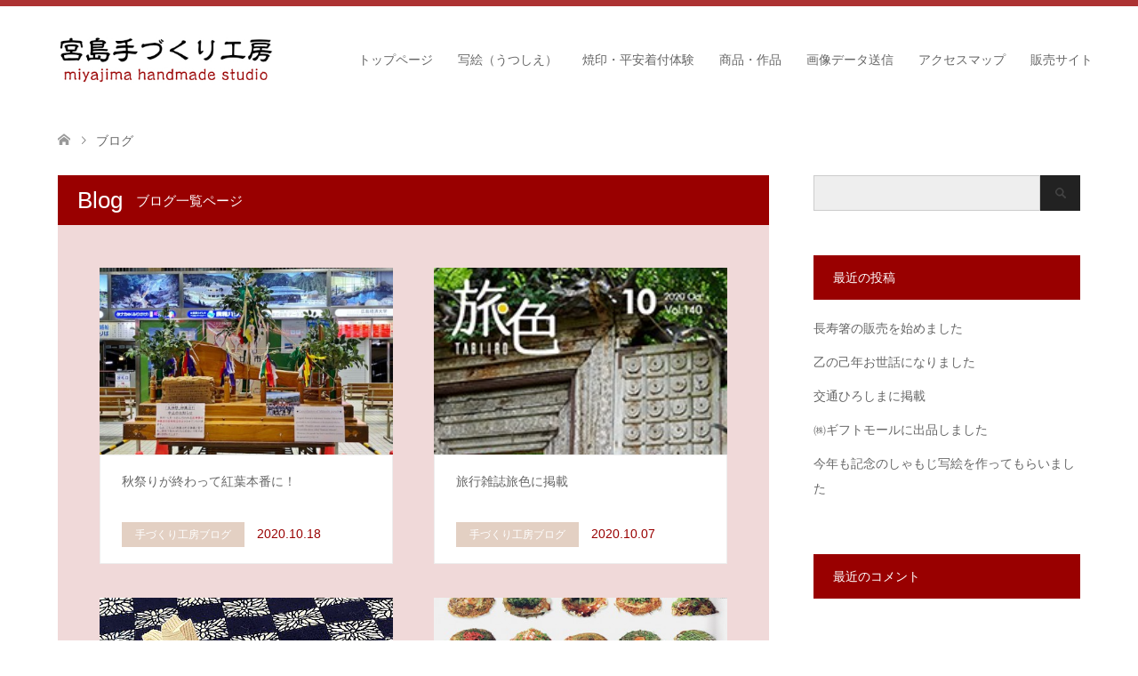

--- FILE ---
content_type: text/html; charset=UTF-8
request_url: https://miyajima-tk.com/%E3%83%96%E3%83%AD%E3%82%B0%E4%B8%80%E8%A6%A7%E3%83%9A%E3%83%BC%E3%82%B8/page/9/
body_size: 48005
content:
<!DOCTYPE html>
<html lang="ja">
<head>
<meta charset="UTF-8">
<!--[if IE]><meta http-equiv="X-UA-Compatible" content="IE=edge"><![endif]-->
<meta name="viewport" content="width=device-width">
<title>Blog | 宮島手づくり工房 | 日本三景・安芸の宮島。宮島のお土産はココロとコラボ</title>
<meta name="description" content="日本三景・安芸の宮島。宮島のお土産はココロとコラボ">
<link rel="pingback" href="https://miyajima-tk.com/wp/xmlrpc.php">
<meta name='robots' content='max-image-preview:large' />
<link rel='dns-prefetch' href='//webfonts.sakura.ne.jp' />
<link rel='dns-prefetch' href='//s.w.org' />
<link rel="alternate" type="application/rss+xml" title="宮島手づくり工房 &raquo; フィード" href="https://miyajima-tk.com/feed/" />
<link rel="alternate" type="application/rss+xml" title="宮島手づくり工房 &raquo; コメントフィード" href="https://miyajima-tk.com/comments/feed/" />
<script type="text/javascript">
window._wpemojiSettings = {"baseUrl":"https:\/\/s.w.org\/images\/core\/emoji\/13.1.0\/72x72\/","ext":".png","svgUrl":"https:\/\/s.w.org\/images\/core\/emoji\/13.1.0\/svg\/","svgExt":".svg","source":{"concatemoji":"https:\/\/miyajima-tk.com\/wp\/wp-includes\/js\/wp-emoji-release.min.js?ver=5.9.12"}};
/*! This file is auto-generated */
!function(e,a,t){var n,r,o,i=a.createElement("canvas"),p=i.getContext&&i.getContext("2d");function s(e,t){var a=String.fromCharCode;p.clearRect(0,0,i.width,i.height),p.fillText(a.apply(this,e),0,0);e=i.toDataURL();return p.clearRect(0,0,i.width,i.height),p.fillText(a.apply(this,t),0,0),e===i.toDataURL()}function c(e){var t=a.createElement("script");t.src=e,t.defer=t.type="text/javascript",a.getElementsByTagName("head")[0].appendChild(t)}for(o=Array("flag","emoji"),t.supports={everything:!0,everythingExceptFlag:!0},r=0;r<o.length;r++)t.supports[o[r]]=function(e){if(!p||!p.fillText)return!1;switch(p.textBaseline="top",p.font="600 32px Arial",e){case"flag":return s([127987,65039,8205,9895,65039],[127987,65039,8203,9895,65039])?!1:!s([55356,56826,55356,56819],[55356,56826,8203,55356,56819])&&!s([55356,57332,56128,56423,56128,56418,56128,56421,56128,56430,56128,56423,56128,56447],[55356,57332,8203,56128,56423,8203,56128,56418,8203,56128,56421,8203,56128,56430,8203,56128,56423,8203,56128,56447]);case"emoji":return!s([10084,65039,8205,55357,56613],[10084,65039,8203,55357,56613])}return!1}(o[r]),t.supports.everything=t.supports.everything&&t.supports[o[r]],"flag"!==o[r]&&(t.supports.everythingExceptFlag=t.supports.everythingExceptFlag&&t.supports[o[r]]);t.supports.everythingExceptFlag=t.supports.everythingExceptFlag&&!t.supports.flag,t.DOMReady=!1,t.readyCallback=function(){t.DOMReady=!0},t.supports.everything||(n=function(){t.readyCallback()},a.addEventListener?(a.addEventListener("DOMContentLoaded",n,!1),e.addEventListener("load",n,!1)):(e.attachEvent("onload",n),a.attachEvent("onreadystatechange",function(){"complete"===a.readyState&&t.readyCallback()})),(n=t.source||{}).concatemoji?c(n.concatemoji):n.wpemoji&&n.twemoji&&(c(n.twemoji),c(n.wpemoji)))}(window,document,window._wpemojiSettings);
</script>
<style type="text/css">
img.wp-smiley,
img.emoji {
	display: inline !important;
	border: none !important;
	box-shadow: none !important;
	height: 1em !important;
	width: 1em !important;
	margin: 0 0.07em !important;
	vertical-align: -0.1em !important;
	background: none !important;
	padding: 0 !important;
}
</style>
	<link rel='stylesheet' id='style-css'  href='https://miyajima-tk.com/wp/wp-content/themes/skin_tcd046/style.css?ver=1.0.7' type='text/css' media='all' />
<link rel='stylesheet' id='wp-block-library-css'  href='https://miyajima-tk.com/wp/wp-includes/css/dist/block-library/style.min.css?ver=5.9.12' type='text/css' media='all' />
<style id='global-styles-inline-css' type='text/css'>
body{--wp--preset--color--black: #000000;--wp--preset--color--cyan-bluish-gray: #abb8c3;--wp--preset--color--white: #ffffff;--wp--preset--color--pale-pink: #f78da7;--wp--preset--color--vivid-red: #cf2e2e;--wp--preset--color--luminous-vivid-orange: #ff6900;--wp--preset--color--luminous-vivid-amber: #fcb900;--wp--preset--color--light-green-cyan: #7bdcb5;--wp--preset--color--vivid-green-cyan: #00d084;--wp--preset--color--pale-cyan-blue: #8ed1fc;--wp--preset--color--vivid-cyan-blue: #0693e3;--wp--preset--color--vivid-purple: #9b51e0;--wp--preset--gradient--vivid-cyan-blue-to-vivid-purple: linear-gradient(135deg,rgba(6,147,227,1) 0%,rgb(155,81,224) 100%);--wp--preset--gradient--light-green-cyan-to-vivid-green-cyan: linear-gradient(135deg,rgb(122,220,180) 0%,rgb(0,208,130) 100%);--wp--preset--gradient--luminous-vivid-amber-to-luminous-vivid-orange: linear-gradient(135deg,rgba(252,185,0,1) 0%,rgba(255,105,0,1) 100%);--wp--preset--gradient--luminous-vivid-orange-to-vivid-red: linear-gradient(135deg,rgba(255,105,0,1) 0%,rgb(207,46,46) 100%);--wp--preset--gradient--very-light-gray-to-cyan-bluish-gray: linear-gradient(135deg,rgb(238,238,238) 0%,rgb(169,184,195) 100%);--wp--preset--gradient--cool-to-warm-spectrum: linear-gradient(135deg,rgb(74,234,220) 0%,rgb(151,120,209) 20%,rgb(207,42,186) 40%,rgb(238,44,130) 60%,rgb(251,105,98) 80%,rgb(254,248,76) 100%);--wp--preset--gradient--blush-light-purple: linear-gradient(135deg,rgb(255,206,236) 0%,rgb(152,150,240) 100%);--wp--preset--gradient--blush-bordeaux: linear-gradient(135deg,rgb(254,205,165) 0%,rgb(254,45,45) 50%,rgb(107,0,62) 100%);--wp--preset--gradient--luminous-dusk: linear-gradient(135deg,rgb(255,203,112) 0%,rgb(199,81,192) 50%,rgb(65,88,208) 100%);--wp--preset--gradient--pale-ocean: linear-gradient(135deg,rgb(255,245,203) 0%,rgb(182,227,212) 50%,rgb(51,167,181) 100%);--wp--preset--gradient--electric-grass: linear-gradient(135deg,rgb(202,248,128) 0%,rgb(113,206,126) 100%);--wp--preset--gradient--midnight: linear-gradient(135deg,rgb(2,3,129) 0%,rgb(40,116,252) 100%);--wp--preset--duotone--dark-grayscale: url('#wp-duotone-dark-grayscale');--wp--preset--duotone--grayscale: url('#wp-duotone-grayscale');--wp--preset--duotone--purple-yellow: url('#wp-duotone-purple-yellow');--wp--preset--duotone--blue-red: url('#wp-duotone-blue-red');--wp--preset--duotone--midnight: url('#wp-duotone-midnight');--wp--preset--duotone--magenta-yellow: url('#wp-duotone-magenta-yellow');--wp--preset--duotone--purple-green: url('#wp-duotone-purple-green');--wp--preset--duotone--blue-orange: url('#wp-duotone-blue-orange');--wp--preset--font-size--small: 13px;--wp--preset--font-size--medium: 20px;--wp--preset--font-size--large: 36px;--wp--preset--font-size--x-large: 42px;}.has-black-color{color: var(--wp--preset--color--black) !important;}.has-cyan-bluish-gray-color{color: var(--wp--preset--color--cyan-bluish-gray) !important;}.has-white-color{color: var(--wp--preset--color--white) !important;}.has-pale-pink-color{color: var(--wp--preset--color--pale-pink) !important;}.has-vivid-red-color{color: var(--wp--preset--color--vivid-red) !important;}.has-luminous-vivid-orange-color{color: var(--wp--preset--color--luminous-vivid-orange) !important;}.has-luminous-vivid-amber-color{color: var(--wp--preset--color--luminous-vivid-amber) !important;}.has-light-green-cyan-color{color: var(--wp--preset--color--light-green-cyan) !important;}.has-vivid-green-cyan-color{color: var(--wp--preset--color--vivid-green-cyan) !important;}.has-pale-cyan-blue-color{color: var(--wp--preset--color--pale-cyan-blue) !important;}.has-vivid-cyan-blue-color{color: var(--wp--preset--color--vivid-cyan-blue) !important;}.has-vivid-purple-color{color: var(--wp--preset--color--vivid-purple) !important;}.has-black-background-color{background-color: var(--wp--preset--color--black) !important;}.has-cyan-bluish-gray-background-color{background-color: var(--wp--preset--color--cyan-bluish-gray) !important;}.has-white-background-color{background-color: var(--wp--preset--color--white) !important;}.has-pale-pink-background-color{background-color: var(--wp--preset--color--pale-pink) !important;}.has-vivid-red-background-color{background-color: var(--wp--preset--color--vivid-red) !important;}.has-luminous-vivid-orange-background-color{background-color: var(--wp--preset--color--luminous-vivid-orange) !important;}.has-luminous-vivid-amber-background-color{background-color: var(--wp--preset--color--luminous-vivid-amber) !important;}.has-light-green-cyan-background-color{background-color: var(--wp--preset--color--light-green-cyan) !important;}.has-vivid-green-cyan-background-color{background-color: var(--wp--preset--color--vivid-green-cyan) !important;}.has-pale-cyan-blue-background-color{background-color: var(--wp--preset--color--pale-cyan-blue) !important;}.has-vivid-cyan-blue-background-color{background-color: var(--wp--preset--color--vivid-cyan-blue) !important;}.has-vivid-purple-background-color{background-color: var(--wp--preset--color--vivid-purple) !important;}.has-black-border-color{border-color: var(--wp--preset--color--black) !important;}.has-cyan-bluish-gray-border-color{border-color: var(--wp--preset--color--cyan-bluish-gray) !important;}.has-white-border-color{border-color: var(--wp--preset--color--white) !important;}.has-pale-pink-border-color{border-color: var(--wp--preset--color--pale-pink) !important;}.has-vivid-red-border-color{border-color: var(--wp--preset--color--vivid-red) !important;}.has-luminous-vivid-orange-border-color{border-color: var(--wp--preset--color--luminous-vivid-orange) !important;}.has-luminous-vivid-amber-border-color{border-color: var(--wp--preset--color--luminous-vivid-amber) !important;}.has-light-green-cyan-border-color{border-color: var(--wp--preset--color--light-green-cyan) !important;}.has-vivid-green-cyan-border-color{border-color: var(--wp--preset--color--vivid-green-cyan) !important;}.has-pale-cyan-blue-border-color{border-color: var(--wp--preset--color--pale-cyan-blue) !important;}.has-vivid-cyan-blue-border-color{border-color: var(--wp--preset--color--vivid-cyan-blue) !important;}.has-vivid-purple-border-color{border-color: var(--wp--preset--color--vivid-purple) !important;}.has-vivid-cyan-blue-to-vivid-purple-gradient-background{background: var(--wp--preset--gradient--vivid-cyan-blue-to-vivid-purple) !important;}.has-light-green-cyan-to-vivid-green-cyan-gradient-background{background: var(--wp--preset--gradient--light-green-cyan-to-vivid-green-cyan) !important;}.has-luminous-vivid-amber-to-luminous-vivid-orange-gradient-background{background: var(--wp--preset--gradient--luminous-vivid-amber-to-luminous-vivid-orange) !important;}.has-luminous-vivid-orange-to-vivid-red-gradient-background{background: var(--wp--preset--gradient--luminous-vivid-orange-to-vivid-red) !important;}.has-very-light-gray-to-cyan-bluish-gray-gradient-background{background: var(--wp--preset--gradient--very-light-gray-to-cyan-bluish-gray) !important;}.has-cool-to-warm-spectrum-gradient-background{background: var(--wp--preset--gradient--cool-to-warm-spectrum) !important;}.has-blush-light-purple-gradient-background{background: var(--wp--preset--gradient--blush-light-purple) !important;}.has-blush-bordeaux-gradient-background{background: var(--wp--preset--gradient--blush-bordeaux) !important;}.has-luminous-dusk-gradient-background{background: var(--wp--preset--gradient--luminous-dusk) !important;}.has-pale-ocean-gradient-background{background: var(--wp--preset--gradient--pale-ocean) !important;}.has-electric-grass-gradient-background{background: var(--wp--preset--gradient--electric-grass) !important;}.has-midnight-gradient-background{background: var(--wp--preset--gradient--midnight) !important;}.has-small-font-size{font-size: var(--wp--preset--font-size--small) !important;}.has-medium-font-size{font-size: var(--wp--preset--font-size--medium) !important;}.has-large-font-size{font-size: var(--wp--preset--font-size--large) !important;}.has-x-large-font-size{font-size: var(--wp--preset--font-size--x-large) !important;}
</style>
<link rel='stylesheet' id='contact-form-7-css'  href='https://miyajima-tk.com/wp/wp-content/plugins/contact-form-7/includes/css/styles.css?ver=4.9.1' type='text/css' media='all' />
<script type='text/javascript' src='https://miyajima-tk.com/wp/wp-includes/js/jquery/jquery.min.js?ver=3.6.0' id='jquery-core-js'></script>
<script type='text/javascript' src='https://miyajima-tk.com/wp/wp-includes/js/jquery/jquery-migrate.min.js?ver=3.3.2' id='jquery-migrate-js'></script>
<script type='text/javascript' src='//webfonts.sakura.ne.jp/js/sakura.js?ver=2.0.0' id='typesquare_std-js'></script>
<link rel="https://api.w.org/" href="https://miyajima-tk.com/wp-json/" />
<link rel="stylesheet" href="https://miyajima-tk.com/wp/wp-content/themes/skin_tcd046/css/design-plus.css?ver=1.0.7">
<link rel="stylesheet" href="https://miyajima-tk.com/wp/wp-content/themes/skin_tcd046/css/sns-botton.css?ver=1.0.7">
<link rel="stylesheet" href="https://miyajima-tk.com/wp/wp-content/themes/skin_tcd046/css/responsive.css?ver=1.0.7">
<link rel="stylesheet" href="https://miyajima-tk.com/wp/wp-content/themes/skin_tcd046/css/footer-bar.css?ver=1.0.7">

<script src="https://miyajima-tk.com/wp/wp-content/themes/skin_tcd046/js/jquery.easing.1.3.js?ver=1.0.7"></script>
<script src="https://miyajima-tk.com/wp/wp-content/themes/skin_tcd046/js/jscript.js?ver=1.0.7"></script>
<script src="https://miyajima-tk.com/wp/wp-content/themes/skin_tcd046/js/comment.js?ver=1.0.7"></script>
<script src="https://miyajima-tk.com/wp/wp-content/themes/skin_tcd046/js/header_fix.js?ver=1.0.7"></script>

<style type="text/css">
body, input, textarea { font-family: "Segoe UI", Verdana, "游ゴシック", YuGothic, "Hiragino Kaku Gothic ProN", Meiryo, sans-serif; }
.rich_font { font-weight:500; font-family: "Times New Roman" , "游明朝" , "Yu Mincho" , "游明朝体" , "YuMincho" , "ヒラギノ明朝 Pro W3" , "Hiragino Mincho Pro" , "HiraMinProN-W3" , "HGS明朝E" , "ＭＳ Ｐ明朝" , "MS PMincho" , serif; }

#header .logo { font-size:24px; }
.fix_top.header_fix #header .logo { font-size:20px; }
#footer_logo .logo { font-size:24px; }
#footer_logo img { width:50%; height:50%; }
#post_title { font-size:36px; }
body, .post_content { font-size:14px; }

@media screen and (max-width:991px) {
  #header .logo { font-size:18px; }
  .mobile_fix_top.header_fix #header .logo { font-size:18px; }
  #post_title { font-size:20px; }
  body, .post_content { font-size:14px; }
}




.image {
overflow: hidden;
-webkit-transition: 0.35s;
-moz-transition: 0.35s;
-ms-transition: 0.35s;
transition: 0.35s;
}
.image img {
-webkit-transform: scale(1);
-webkit-transition-property: opacity, scale, -webkit-transform;
-webkit-transition: 0.35s;
-moz-transform: scale(1);
-moz-transition-property: opacity, scale, -moz-transform;
-moz-transition: 0.35s;
-ms-transform: scale(1);
-ms-transition-property: opacity, scale, -ms-transform;
-ms-transition: 0.35s;
-o-transform: scale(1);
-o-transition-property: opacity, scale, -o-transform;
-o-transition: 0.35s;
transform: scale(1);
transition-property: opacity, scale, -webkit-transform;
transition: 0.35s;
-webkit-backface-visibility:hidden; backface-visibility:hidden;
}
.image:hover img, a:hover .image img {
 -webkit-transform: scale(1.2); -moz-transform: scale(1.2); -ms-transform: scale(1.2); -o-transform: scale(1.2); transform: scale(1.2);
}

.headline_bg_l, .headline_bg, ul.meta .category span, .page_navi a:hover, .page_navi span.current, .page_navi p.back a:hover,
#post_pagination p, #post_pagination a:hover, #previous_next_post2 a:hover, .single-news #post_meta_top .date, .single-campaign #post_meta_top .date, ol#voice_list .info .voice_button a:hover, .voice_user .voice_name, .voice_course .course_button a, .side_headline, #footer_top,
#comment_header ul li a:hover, #comment_header ul li.comment_switch_active a, #comment_header #comment_closed p, #submit_comment
{ background-color:#990000; }

.page_navi a:hover, .page_navi span.current, #post_pagination p, #comment_header ul li.comment_switch_active a, #comment_header #comment_closed p, #guest_info input:focus, #comment_textarea textarea:focus
{ border-color:#990000; }

#comment_header ul li.comment_switch_active a:after, #comment_header #comment_closed p:after
{ border-color:#990000 transparent transparent transparent; }

a:hover, #global_menu > ul > li > a:hover, #bread_crumb li a, #bread_crumb li.home a:hover:before, ul.meta .date, .footer_headline, .footer_widget a:hover,
#post_title, #previous_next_post a:hover, #previous_next_post a:hover:before, #previous_next_post a:hover:after,
#recent_news .info .date, .course_category .course_category_headline, .course_category .info .headline, ol#voice_list .info .voice_name, dl.interview dt, .voice_course .course_button a:hover, ol#staff_list .info .staff_name, .staff_info .staff_detail .staff_name, .staff_info .staff_detail .staff_social_link li a:hover:before,
.styled_post_list1 .date, .collapse_category_list li a:hover, .tcdw_course_list_widget .course_list li .image, .side_widget.tcdw_banner_list_widget .side_headline, ul.banner_list li .image,
#index_content1 .caption .headline, #index_course li .image, #index_news .date, #index_voice li .info .voice_name, #index_blog .headline, .table.pb_pricemenu td.menu
{ color:#990000; }

#footer_bottom, a.index_blog_button:hover, .widget_search #search-btn input:hover, .widget_search #searchsubmit:hover, .widget.google_search #searchsubmit:hover, #submit_comment:hover, #header_slider .slick-dots li button:hover, #header_slider .slick-dots li.slick-active button
{ background-color:#990000; }

.post_content a { color:#990000; }

#archive_wrapper, #related_post ol { background-color:rgba(153,0,0,0.15); }
#index_course li.noimage .image, .course_category .noimage .imagebox, .tcdw_course_list_widget .course_list li.noimage .image { background:rgba(153,0,0,0.3); }

#index_blog, #footer_widget, .course_categories li a.active, .course_categories li a:hover, .styled_post_list1_tabs li { background-color:rgba(153,0,0,0.15); }
#index_topics { background:rgba(153,0,0,0.8); }
#header { border-top-color:rgba(153,0,0,0.8); }

@media screen and (min-width:992px) {
  .fix_top.header_fix #header { background-color:rgba(153,0,0,1.0); }
  #global_menu ul ul a { background-color:#990000; }
  #global_menu ul ul a:hover { background-color:#990000; }
}
@media screen and (max-width:991px) {
  a.menu_button.active { background:rgba(153,0,0,0.8); };
  .mobile_fix_top.header_fix #header { background-color:rgba(153,0,0,1.0); }
  #global_menu { background-color:#990000; }
  #global_menu a:hover { background-color:#990000; }
}
@media screen and (max-width:991px) {
  .mobile_fix_top.header_fix #header { background-color:rgba(153,0,0,1.0); }
}


</style>

<script src="https://miyajima-tk.com/wp/wp-content/themes/skin_tcd046/js/imagesloaded.pkgd.min.js?ver=1.0.7"></script>
</head>
<body id="body" class="blog paged paged-9 fix_top mobile_fix_top">


 <div id="header" class="clearfix">
  <div class="header_inner">
   <div id="header_logo">
    <div id="logo_image">
 <h1 class="logo">
  <a href="https://miyajima-tk.com/" title="宮島手づくり工房" data-label="宮島手づくり工房"><img class="h_logo" src="https://miyajima-tk.com/wp/wp-content/uploads/2017/11/mtklogo011.jpg?1769606651" alt="宮島手づくり工房" title="宮島手づくり工房" /></a>
 </h1>
</div>
<div id="logo_image_fixed">
 <p class="logo"><a href="https://miyajima-tk.com/" title="宮島手づくり工房"><img class="s_logo" src="https://miyajima-tk.com/wp/wp-content/uploads/2017/11/mtklogo022.jpg?1769606651" alt="宮島手づくり工房" title="宮島手づくり工房" /></a></p>
</div>
   </div>

      <a href="#" class="menu_button"><span>menu</span></a>
   <div id="global_menu">
    <ul id="menu-menu-1" class="menu"><li id="menu-item-29" class="menu-item menu-item-type-post_type menu-item-object-page menu-item-home menu-item-29"><a href="https://miyajima-tk.com/">トップページ</a></li>
<li id="menu-item-46" class="menu-item menu-item-type-post_type menu-item-object-page menu-item-46"><a href="https://miyajima-tk.com/utsushie/">写絵（うつしえ）</a></li>
<li id="menu-item-45" class="menu-item menu-item-type-post_type menu-item-object-page menu-item-45"><a href="https://miyajima-tk.com/taiken/">焼印・平安着付体験</a></li>
<li id="menu-item-56" class="menu-item menu-item-type-taxonomy menu-item-object-category menu-item-56"><a href="https://miyajima-tk.com/category/goods/">商品・作品</a></li>
<li id="menu-item-160" class="menu-item menu-item-type-post_type menu-item-object-page menu-item-160"><a href="https://miyajima-tk.com/mail/">画像データ送信</a></li>
<li id="menu-item-43" class="menu-item menu-item-type-post_type menu-item-object-page menu-item-43"><a href="https://miyajima-tk.com/access/">アクセスマップ</a></li>
<li id="menu-item-2343" class="menu-item menu-item-type-custom menu-item-object-custom menu-item-2343"><a href="https://store.miyajima-tk.com/">販売サイト</a></li>
</ul>   </div>
     </div>
 </div><!-- END #header -->

 <div id="main_contents" class="clearfix">


<div id="bread_crumb">

<ul class="clearfix">
 <li itemscope="itemscope" itemtype="http://data-vocabulary.org/Breadcrumb" class="home"><a itemprop="url" href="https://miyajima-tk.com/"><span itemprop="title">ホーム</span></a></li>

 <li class="last">ブログ</li>

</ul>
</div>

<div id="main_col">

 <div id="left_col">

    <h2 id="archive_headline" class="headline headline_bg_l">Blog<span>ブログ一覧ページ</span></h2>

  
  <div id="archive_wrapper">
      <ol id="post_list">
        <li class="article">
     <a href="https://miyajima-tk.com/blog/%e7%a7%8b%e7%a5%ad%e3%82%8a%e3%81%8c%e7%b5%82%e3%82%8f%e3%81%a3%e3%81%a6%e7%b4%85%e8%91%89%e6%9c%ac%e7%95%aa%e3%81%ab%ef%bc%81/" title="秋祭りが終わって紅葉本番に！">
      <div class="image">
       <img width="456" height="296" src="https://miyajima-tk.com/wp/wp-content/uploads/2020/10/IMG_6283-456x296.jpg" class="attachment-size4 size-size4 wp-post-image" alt="" srcset="https://miyajima-tk.com/wp/wp-content/uploads/2020/10/IMG_6283-456x296.jpg 456w, https://miyajima-tk.com/wp/wp-content/uploads/2020/10/IMG_6283-270x174.jpg 270w" sizes="(max-width: 456px) 100vw, 456px" />      </div>
      <div class="info">
       <h3 class="title">秋祭りが終わって紅葉本番に！</h3>
              <ul class="meta clearfix">
        <li class="category"><span title="手づくり工房ブログ" data-href="https://miyajima-tk.com/category/blog/" style="background-color:#E3D0C3;">手づくり工房ブログ</span></li>        <li class="date"><time class="entry-date updated" datetime="2020-10-18T17:18:15+09:00">2020.10.18</time></li>       </ul>
             </div>
     </a>
    </li>
        <li class="article">
     <a href="https://miyajima-tk.com/blog/%e6%97%85%e8%a1%8c%e9%9b%91%e8%aa%8c%e6%97%85%e8%89%b2%e3%81%ab%e6%8e%b2%e8%bc%89/" title="旅行雑誌旅色に掲載">
      <div class="image">
       <img width="212" height="296" src="https://miyajima-tk.com/wp/wp-content/uploads/2020/10/旅色vol140-10月号-212x296.jpg" class="attachment-size4 size-size4 wp-post-image" alt="" loading="lazy" />      </div>
      <div class="info">
       <h3 class="title">旅行雑誌旅色に掲載</h3>
              <ul class="meta clearfix">
        <li class="category"><span title="手づくり工房ブログ" data-href="https://miyajima-tk.com/category/blog/" style="background-color:#E3D0C3;">手づくり工房ブログ</span></li>        <li class="date"><time class="entry-date updated" datetime="2020-10-07T16:48:54+09:00">2020.10.07</time></li>       </ul>
             </div>
     </a>
    </li>
        <li class="article">
     <a href="https://miyajima-tk.com/blog/%e3%81%95%e3%81%8f%e3%82%89%e3%81%ae%e7%ae%b8%e7%bd%ae%e3%81%8d%e3%81%8c%e4%bb%b2%e9%96%93%e5%85%a5%e3%82%8a/" title="さくらの箸置きが仲間入り">
      <div class="image">
       <img width="452" height="296" src="https://miyajima-tk.com/wp/wp-content/uploads/2020/09/箸置き桜b452-320-452x296.jpg" class="attachment-size4 size-size4 wp-post-image" alt="" loading="lazy" />      </div>
      <div class="info">
       <h3 class="title">さくらの箸置きが仲間入り</h3>
              <ul class="meta clearfix">
        <li class="category"><span title="手づくり工房ブログ" data-href="https://miyajima-tk.com/category/blog/" style="background-color:#E3D0C3;">手づくり工房ブログ</span></li>        <li class="date"><time class="entry-date updated" datetime="2020-09-18T17:04:08+09:00">2020.09.18</time></li>       </ul>
             </div>
     </a>
    </li>
        <li class="article">
     <a href="https://miyajima-tk.com/blog/tj-hiroshima-09%e3%81%ab%e8%a8%98%e8%bc%89%e3%81%95%e3%82%8c%e3%82%8b/" title="TJ Hiroshima 09に記載される">
      <div class="image">
       <img width="456" height="296" src="https://miyajima-tk.com/wp/wp-content/uploads/2020/09/1020200901-456x296.jpg" class="attachment-size4 size-size4 wp-post-image" alt="" loading="lazy" srcset="https://miyajima-tk.com/wp/wp-content/uploads/2020/09/1020200901-456x296.jpg 456w, https://miyajima-tk.com/wp/wp-content/uploads/2020/09/1020200901-270x174.jpg 270w" sizes="(max-width: 456px) 100vw, 456px" />      </div>
      <div class="info">
       <h3 class="title">TJ Hiroshima 09に記載される</h3>
              <ul class="meta clearfix">
        <li class="category"><span title="手づくり工房ブログ" data-href="https://miyajima-tk.com/category/blog/" style="background-color:#E3D0C3;">手づくり工房ブログ</span></li>        <li class="date"><time class="entry-date updated" datetime="2020-09-05T16:03:24+09:00">2020.09.05</time></li>       </ul>
             </div>
     </a>
    </li>
        <li class="article">
     <a href="https://miyajima-tk.com/blog/%e3%81%97%e3%82%83%e3%82%82%e3%81%98%e3%81%ab%e5%86%99%e7%9c%9f%e3%81%ae%e8%bb%a2%e5%86%99%e3%81%8a%e5%a5%bd%e3%81%8d%e3%81%aa%e6%96%87%e5%ad%97%e5%85%a5%e3%82%8c%e7%84%bc%e5%8d%b0%e3%81%8c%e6%a5%bd/" title="しゃもじに写真の転写+お好きな文字入れ+焼印が楽しめる">
      <div class="image">
       <img width="456" height="296" src="https://miyajima-tk.com/wp/wp-content/uploads/2020/08/修学旅行用しゃもじ-456x296.jpg" class="attachment-size4 size-size4 wp-post-image" alt="" loading="lazy" srcset="https://miyajima-tk.com/wp/wp-content/uploads/2020/08/修学旅行用しゃもじ-456x296.jpg 456w, https://miyajima-tk.com/wp/wp-content/uploads/2020/08/修学旅行用しゃもじ-270x174.jpg 270w" sizes="(max-width: 456px) 100vw, 456px" />      </div>
      <div class="info">
       <h3 class="title">しゃもじに写真の転写+お好きな文字入れ+焼印が楽しめる</h3>
              <ul class="meta clearfix">
        <li class="category"><span title="手づくり工房ブログ" data-href="https://miyajima-tk.com/category/blog/" style="background-color:#E3D0C3;">手づくり工房ブログ</span></li>        <li class="date"><time class="entry-date updated" datetime="2020-08-31T16:28:42+09:00">2020.08.31</time></li>       </ul>
             </div>
     </a>
    </li>
        <li class="article">
     <a href="https://miyajima-tk.com/blog/%e3%82%af%e3%83%a9%e3%82%a6%e3%83%89%e3%83%95%e3%82%a1%e3%83%b3%e3%83%87%e3%82%a3%e3%83%b3%e3%82%b0%ef%bd%83%ef%bd%81%ef%bd%8d%ef%bd%90%ef%bd%86%ef%bd%89%ef%bd%92%ef%bd%85%e3%81%ab%e6%8a%95%e7%a8%bf/" title="クラウドファンディングＣＡＭＰＦＩＲＥに投稿しました">
      <div class="image">
       <img width="456" height="296" src="https://miyajima-tk.com/wp/wp-content/uploads/2020/08/体験4目-456x296.jpg" class="attachment-size4 size-size4 wp-post-image" alt="" loading="lazy" srcset="https://miyajima-tk.com/wp/wp-content/uploads/2020/08/体験4目-456x296.jpg 456w, https://miyajima-tk.com/wp/wp-content/uploads/2020/08/体験4目-270x174.jpg 270w" sizes="(max-width: 456px) 100vw, 456px" />      </div>
      <div class="info">
       <h3 class="title">クラウドファンディングＣＡＭＰＦＩＲＥに投稿しました</h3>
              <ul class="meta clearfix">
        <li class="category"><span title="手づくり工房ブログ" data-href="https://miyajima-tk.com/category/blog/" style="background-color:#E3D0C3;">手づくり工房ブログ</span></li>        <li class="date"><time class="entry-date updated" datetime="2020-08-24T12:00:38+09:00">2020.08.19</time></li>       </ul>
             </div>
     </a>
    </li>
        <li class="article">
     <a href="https://miyajima-tk.com/blog/%e6%96%b0%e5%9e%8b%e3%82%b3%e3%83%ad%e3%83%8a%e3%82%a6%e3%82%a4%e3%83%ab%e3%82%b9%e6%84%9f%e6%9f%93%e5%af%be%e7%ad%96%e5%8f%96%e3%82%8a%e7%b5%84%e3%81%bf%e5%ae%a3%e8%a8%80%e5%ba%97/" title="新型コロナウイルス感染対策取り組み宣言店">
      <div class="image">
       <img width="456" height="296" src="https://miyajima-tk.com/wp/wp-content/uploads/2020/08/IMG_6045-456x296.jpg" class="attachment-size4 size-size4 wp-post-image" alt="" loading="lazy" srcset="https://miyajima-tk.com/wp/wp-content/uploads/2020/08/IMG_6045-456x296.jpg 456w, https://miyajima-tk.com/wp/wp-content/uploads/2020/08/IMG_6045-270x174.jpg 270w" sizes="(max-width: 456px) 100vw, 456px" />      </div>
      <div class="info">
       <h3 class="title">新型コロナウイルス感染対策取り組み宣言店</h3>
              <ul class="meta clearfix">
        <li class="category"><span title="手づくり工房ブログ" data-href="https://miyajima-tk.com/category/blog/" style="background-color:#E3D0C3;">手づくり工房ブログ</span></li>        <li class="date"><time class="entry-date updated" datetime="2020-08-14T11:15:19+09:00">2020.08.13</time></li>       </ul>
             </div>
     </a>
    </li>
        <li class="article">
     <a href="https://miyajima-tk.com/blog/%e5%ae%ae%e5%b3%b6%e3%81%a7%e8%a8%98%e5%bf%b5%e3%81%ae%e3%82%aa%e3%83%aa%e3%82%b8%e3%83%8a%e3%83%ab%e3%81%aa%e3%81%97%e3%82%83%e3%82%82%e3%81%98%e4%bd%9c%e3%82%8a%ef%bc%81/" title="宮島で記念のオリジナルなしゃもじ作り！">
      <div class="image">
       <img width="456" height="296" src="https://miyajima-tk.com/wp/wp-content/uploads/2020/08/IMG_5984-456x296.jpg" class="attachment-size4 size-size4 wp-post-image" alt="" loading="lazy" srcset="https://miyajima-tk.com/wp/wp-content/uploads/2020/08/IMG_5984-456x296.jpg 456w, https://miyajima-tk.com/wp/wp-content/uploads/2020/08/IMG_5984-270x174.jpg 270w" sizes="(max-width: 456px) 100vw, 456px" />      </div>
      <div class="info">
       <h3 class="title">宮島で記念のオリジナルなしゃもじ作り！</h3>
              <ul class="meta clearfix">
        <li class="category"><span title="手づくり工房ブログ" data-href="https://miyajima-tk.com/category/blog/" style="background-color:#E3D0C3;">手づくり工房ブログ</span></li>        <li class="date"><time class="entry-date updated" datetime="2020-08-02T11:01:22+09:00">2020.08.02</time></li>       </ul>
             </div>
     </a>
    </li>
        <li class="article">
     <a href="https://miyajima-tk.com/blog/%e9%b9%bf%e3%81%ae%e3%81%97%e3%82%83%e3%82%82%e3%81%98%e7%bd%ae%e3%81%8d/" title="鹿のしゃもじ置き">
      <div class="image">
       <img width="456" height="296" src="https://miyajima-tk.com/wp/wp-content/uploads/2020/07/S__7716870-456x296.jpg" class="attachment-size4 size-size4 wp-post-image" alt="" loading="lazy" srcset="https://miyajima-tk.com/wp/wp-content/uploads/2020/07/S__7716870-456x296.jpg 456w, https://miyajima-tk.com/wp/wp-content/uploads/2020/07/S__7716870-270x174.jpg 270w" sizes="(max-width: 456px) 100vw, 456px" />      </div>
      <div class="info">
       <h3 class="title">鹿のしゃもじ置き</h3>
              <ul class="meta clearfix">
        <li class="category"><span title="手づくり工房ブログ" data-href="https://miyajima-tk.com/category/blog/" style="background-color:#E3D0C3;">手づくり工房ブログ</span></li>        <li class="date"><time class="entry-date updated" datetime="2020-07-18T17:38:14+09:00">2020.07.18</time></li>       </ul>
             </div>
     </a>
    </li>
        <li class="article">
     <a href="https://miyajima-tk.com/blog/%e3%83%8f%e3%83%b3%e3%83%89%e3%83%a1%e3%82%a4%e3%83%89%e2%99%a5%e3%83%9d%e3%82%b1%e3%83%83%e3%83%88%e3%83%86%e3%82%a3%e3%83%83%e3%82%b7%e3%83%a5%e3%83%9c%e3%83%83%e3%82%af%e3%82%b9/" title="ハンドメイド♥ポケットティッシュボックス">
      <div class="image">
       <img width="456" height="296" src="https://miyajima-tk.com/wp/wp-content/uploads/2020/07/IMG_5829-2-456x296.jpg" class="attachment-size4 size-size4 wp-post-image" alt="" loading="lazy" srcset="https://miyajima-tk.com/wp/wp-content/uploads/2020/07/IMG_5829-2-456x296.jpg 456w, https://miyajima-tk.com/wp/wp-content/uploads/2020/07/IMG_5829-2-270x174.jpg 270w" sizes="(max-width: 456px) 100vw, 456px" />      </div>
      <div class="info">
       <h3 class="title">ハンドメイド♥ポケットティッシュボックス</h3>
              <ul class="meta clearfix">
        <li class="category"><span title="手づくり工房ブログ" data-href="https://miyajima-tk.com/category/blog/" style="background-color:#E3D0C3;">手づくり工房ブログ</span></li>        <li class="date"><time class="entry-date updated" datetime="2020-07-04T17:20:40+09:00">2020.07.04</time></li>       </ul>
             </div>
     </a>
    </li>
       </ol><!-- END #post_list -->
   
   <div class="page_navi clearfix">
<ul class='page-numbers'>
	<li><a class="prev page-numbers" href="https://miyajima-tk.com/%E3%83%96%E3%83%AD%E3%82%B0%E4%B8%80%E8%A6%A7%E3%83%9A%E3%83%BC%E3%82%B8/page/8/"></a></li>
	<li><a class="page-numbers" href="https://miyajima-tk.com/%E3%83%96%E3%83%AD%E3%82%B0%E4%B8%80%E8%A6%A7%E3%83%9A%E3%83%BC%E3%82%B8/">1</a></li>
	<li><span class="page-numbers dots">&hellip;</span></li>
	<li><a class="page-numbers" href="https://miyajima-tk.com/%E3%83%96%E3%83%AD%E3%82%B0%E4%B8%80%E8%A6%A7%E3%83%9A%E3%83%BC%E3%82%B8/page/4/">4</a></li>
	<li><a class="page-numbers" href="https://miyajima-tk.com/%E3%83%96%E3%83%AD%E3%82%B0%E4%B8%80%E8%A6%A7%E3%83%9A%E3%83%BC%E3%82%B8/page/5/">5</a></li>
	<li><a class="page-numbers" href="https://miyajima-tk.com/%E3%83%96%E3%83%AD%E3%82%B0%E4%B8%80%E8%A6%A7%E3%83%9A%E3%83%BC%E3%82%B8/page/6/">6</a></li>
	<li><a class="page-numbers" href="https://miyajima-tk.com/%E3%83%96%E3%83%AD%E3%82%B0%E4%B8%80%E8%A6%A7%E3%83%9A%E3%83%BC%E3%82%B8/page/7/">7</a></li>
	<li><a class="page-numbers" href="https://miyajima-tk.com/%E3%83%96%E3%83%AD%E3%82%B0%E4%B8%80%E8%A6%A7%E3%83%9A%E3%83%BC%E3%82%B8/page/8/">8</a></li>
	<li><span aria-current="page" class="page-numbers current">9</span></li>
	<li><a class="page-numbers" href="https://miyajima-tk.com/%E3%83%96%E3%83%AD%E3%82%B0%E4%B8%80%E8%A6%A7%E3%83%9A%E3%83%BC%E3%82%B8/page/10/">10</a></li>
	<li><a class="page-numbers" href="https://miyajima-tk.com/%E3%83%96%E3%83%AD%E3%82%B0%E4%B8%80%E8%A6%A7%E3%83%9A%E3%83%BC%E3%82%B8/page/11/">11</a></li>
	<li><a class="page-numbers" href="https://miyajima-tk.com/%E3%83%96%E3%83%AD%E3%82%B0%E4%B8%80%E8%A6%A7%E3%83%9A%E3%83%BC%E3%82%B8/page/12/">12</a></li>
	<li><a class="page-numbers" href="https://miyajima-tk.com/%E3%83%96%E3%83%AD%E3%82%B0%E4%B8%80%E8%A6%A7%E3%83%9A%E3%83%BC%E3%82%B8/page/13/">13</a></li>
	<li><a class="page-numbers" href="https://miyajima-tk.com/%E3%83%96%E3%83%AD%E3%82%B0%E4%B8%80%E8%A6%A7%E3%83%9A%E3%83%BC%E3%82%B8/page/14/">14</a></li>
	<li><span class="page-numbers dots">&hellip;</span></li>
	<li><a class="page-numbers" href="https://miyajima-tk.com/%E3%83%96%E3%83%AD%E3%82%B0%E4%B8%80%E8%A6%A7%E3%83%9A%E3%83%BC%E3%82%B8/page/21/">21</a></li>
	<li><a class="next page-numbers" href="https://miyajima-tk.com/%E3%83%96%E3%83%AD%E3%82%B0%E4%B8%80%E8%A6%A7%E3%83%9A%E3%83%BC%E3%82%B8/page/10/"></a></li>
</ul>

</div>

 </div><!-- END #left_col -->

 </div><!-- END #left_col -->


  <div id="side_col">
  <div class="widget side_widget clearfix widget_search" id="search-2">
<form role="search" method="get" id="searchform" class="searchform" action="https://miyajima-tk.com/">
				<div>
					<label class="screen-reader-text" for="s">検索:</label>
					<input type="text" value="" name="s" id="s" />
					<input type="submit" id="searchsubmit" value="検索" />
				</div>
			</form></div>

		<div class="widget side_widget clearfix widget_recent_entries" id="recent-posts-2">

		<h3 class="side_headline"><span>最近の投稿</span></h3>
		<ul>
											<li>
					<a href="https://miyajima-tk.com/blog/%e9%95%b7%e5%af%bf%e7%ae%b8%e3%81%ae%e8%b2%a9%e5%a3%b2%e3%82%92%e5%a7%8b%e3%82%81%e3%81%be%e3%81%97%e3%81%9f/">長寿箸の販売を始めました</a>
									</li>
											<li>
					<a href="https://miyajima-tk.com/blog/%e4%b9%99%e3%81%ae%e5%b7%b1%e5%b9%b4%e3%81%8a%e4%b8%96%e8%a9%b1%e3%81%ab%e3%81%aa%e3%82%8a%e3%81%be%e3%81%97%e3%81%9f/">乙の己年お世話になりました</a>
									</li>
											<li>
					<a href="https://miyajima-tk.com/blog/%e4%ba%a4%e9%80%9a%e3%81%b2%e3%82%8d%e3%81%97%e3%81%be%e3%81%ab%e6%8e%b2%e8%bc%89/">交通ひろしまに掲載</a>
									</li>
											<li>
					<a href="https://miyajima-tk.com/blog/%e3%88%b1%e3%82%ae%e3%83%95%e3%83%88%e3%83%a2%e3%83%bc%e3%83%ab%e3%81%ab%e5%87%ba%e5%93%81%e3%81%97%e3%81%be%e3%81%97%e3%81%9f/">㈱ギフトモールに出品しました</a>
									</li>
											<li>
					<a href="https://miyajima-tk.com/blog/%e4%bb%8a%e5%b9%b4%e3%82%82%e8%a8%98%e5%bf%b5%e3%81%ae%e3%81%97%e3%82%83%e3%82%82%e3%81%98%e5%86%99%e7%b5%b5%e3%82%92%e4%bd%9c%e3%81%a3%e3%81%a6%e3%82%82%e3%82%89%e3%81%84%e3%81%be%e3%81%97%e3%81%9f/">今年も記念のしゃもじ写絵を作ってもらいました</a>
									</li>
					</ul>

		</div>
<div class="widget side_widget clearfix widget_recent_comments" id="recent-comments-2">
<h3 class="side_headline"><span>最近のコメント</span></h3><ul id="recentcomments"></ul></div>
<div class="widget side_widget clearfix widget_archive" id="archives-2">
<h3 class="side_headline"><span>アーカイブ</span></h3>
			<ul>
					<li><a href='https://miyajima-tk.com/2026/01/'>2026年1月</a></li>
	<li><a href='https://miyajima-tk.com/2025/12/'>2025年12月</a></li>
	<li><a href='https://miyajima-tk.com/2025/08/'>2025年8月</a></li>
	<li><a href='https://miyajima-tk.com/2025/07/'>2025年7月</a></li>
	<li><a href='https://miyajima-tk.com/2025/06/'>2025年6月</a></li>
	<li><a href='https://miyajima-tk.com/2025/03/'>2025年3月</a></li>
	<li><a href='https://miyajima-tk.com/2025/02/'>2025年2月</a></li>
	<li><a href='https://miyajima-tk.com/2024/12/'>2024年12月</a></li>
	<li><a href='https://miyajima-tk.com/2024/10/'>2024年10月</a></li>
	<li><a href='https://miyajima-tk.com/2024/07/'>2024年7月</a></li>
	<li><a href='https://miyajima-tk.com/2024/04/'>2024年4月</a></li>
	<li><a href='https://miyajima-tk.com/2024/03/'>2024年3月</a></li>
	<li><a href='https://miyajima-tk.com/2023/12/'>2023年12月</a></li>
	<li><a href='https://miyajima-tk.com/2023/08/'>2023年8月</a></li>
	<li><a href='https://miyajima-tk.com/2023/07/'>2023年7月</a></li>
	<li><a href='https://miyajima-tk.com/2023/05/'>2023年5月</a></li>
	<li><a href='https://miyajima-tk.com/2023/03/'>2023年3月</a></li>
	<li><a href='https://miyajima-tk.com/2022/12/'>2022年12月</a></li>
	<li><a href='https://miyajima-tk.com/2022/10/'>2022年10月</a></li>
	<li><a href='https://miyajima-tk.com/2022/08/'>2022年8月</a></li>
	<li><a href='https://miyajima-tk.com/2022/07/'>2022年7月</a></li>
	<li><a href='https://miyajima-tk.com/2022/06/'>2022年6月</a></li>
	<li><a href='https://miyajima-tk.com/2022/05/'>2022年5月</a></li>
	<li><a href='https://miyajima-tk.com/2022/04/'>2022年4月</a></li>
	<li><a href='https://miyajima-tk.com/2022/03/'>2022年3月</a></li>
	<li><a href='https://miyajima-tk.com/2022/02/'>2022年2月</a></li>
	<li><a href='https://miyajima-tk.com/2022/01/'>2022年1月</a></li>
	<li><a href='https://miyajima-tk.com/2021/12/'>2021年12月</a></li>
	<li><a href='https://miyajima-tk.com/2021/11/'>2021年11月</a></li>
	<li><a href='https://miyajima-tk.com/2021/10/'>2021年10月</a></li>
	<li><a href='https://miyajima-tk.com/2021/09/'>2021年9月</a></li>
	<li><a href='https://miyajima-tk.com/2021/08/'>2021年8月</a></li>
	<li><a href='https://miyajima-tk.com/2021/07/'>2021年7月</a></li>
	<li><a href='https://miyajima-tk.com/2021/06/'>2021年6月</a></li>
	<li><a href='https://miyajima-tk.com/2021/05/'>2021年5月</a></li>
	<li><a href='https://miyajima-tk.com/2021/04/'>2021年4月</a></li>
	<li><a href='https://miyajima-tk.com/2021/03/'>2021年3月</a></li>
	<li><a href='https://miyajima-tk.com/2021/02/'>2021年2月</a></li>
	<li><a href='https://miyajima-tk.com/2021/01/'>2021年1月</a></li>
	<li><a href='https://miyajima-tk.com/2020/12/'>2020年12月</a></li>
	<li><a href='https://miyajima-tk.com/2020/11/'>2020年11月</a></li>
	<li><a href='https://miyajima-tk.com/2020/10/'>2020年10月</a></li>
	<li><a href='https://miyajima-tk.com/2020/09/'>2020年9月</a></li>
	<li><a href='https://miyajima-tk.com/2020/08/'>2020年8月</a></li>
	<li><a href='https://miyajima-tk.com/2020/07/'>2020年7月</a></li>
	<li><a href='https://miyajima-tk.com/2020/06/'>2020年6月</a></li>
	<li><a href='https://miyajima-tk.com/2020/05/'>2020年5月</a></li>
	<li><a href='https://miyajima-tk.com/2020/04/'>2020年4月</a></li>
	<li><a href='https://miyajima-tk.com/2020/03/'>2020年3月</a></li>
	<li><a href='https://miyajima-tk.com/2020/02/'>2020年2月</a></li>
	<li><a href='https://miyajima-tk.com/2020/01/'>2020年1月</a></li>
	<li><a href='https://miyajima-tk.com/2019/12/'>2019年12月</a></li>
	<li><a href='https://miyajima-tk.com/2019/11/'>2019年11月</a></li>
	<li><a href='https://miyajima-tk.com/2019/10/'>2019年10月</a></li>
	<li><a href='https://miyajima-tk.com/2019/09/'>2019年9月</a></li>
	<li><a href='https://miyajima-tk.com/2019/08/'>2019年8月</a></li>
	<li><a href='https://miyajima-tk.com/2019/07/'>2019年7月</a></li>
	<li><a href='https://miyajima-tk.com/2019/06/'>2019年6月</a></li>
	<li><a href='https://miyajima-tk.com/2019/05/'>2019年5月</a></li>
	<li><a href='https://miyajima-tk.com/2019/04/'>2019年4月</a></li>
	<li><a href='https://miyajima-tk.com/2019/03/'>2019年3月</a></li>
	<li><a href='https://miyajima-tk.com/2019/02/'>2019年2月</a></li>
	<li><a href='https://miyajima-tk.com/2019/01/'>2019年1月</a></li>
	<li><a href='https://miyajima-tk.com/2018/12/'>2018年12月</a></li>
	<li><a href='https://miyajima-tk.com/2018/11/'>2018年11月</a></li>
	<li><a href='https://miyajima-tk.com/2018/10/'>2018年10月</a></li>
	<li><a href='https://miyajima-tk.com/2018/09/'>2018年9月</a></li>
	<li><a href='https://miyajima-tk.com/2018/08/'>2018年8月</a></li>
	<li><a href='https://miyajima-tk.com/2018/07/'>2018年7月</a></li>
	<li><a href='https://miyajima-tk.com/2018/06/'>2018年6月</a></li>
	<li><a href='https://miyajima-tk.com/2018/05/'>2018年5月</a></li>
	<li><a href='https://miyajima-tk.com/2018/04/'>2018年4月</a></li>
	<li><a href='https://miyajima-tk.com/2018/03/'>2018年3月</a></li>
	<li><a href='https://miyajima-tk.com/2018/02/'>2018年2月</a></li>
	<li><a href='https://miyajima-tk.com/2018/01/'>2018年1月</a></li>
	<li><a href='https://miyajima-tk.com/2017/12/'>2017年12月</a></li>
			</ul>

			</div>
<div class="widget side_widget clearfix widget_categories" id="categories-2">
<h3 class="side_headline"><span>カテゴリー</span></h3>
			<ul>
					<li class="cat-item cat-item-3"><a href="https://miyajima-tk.com/category/goods/">商品・作品</a>
</li>
	<li class="cat-item cat-item-1"><a href="https://miyajima-tk.com/category/blog/">手づくり工房ブログ</a>
</li>
			</ul>

			</div>
 </div>
 

</div><!-- END #main_col -->


 </div><!-- END #main_contents -->

  
 <div id="footer_widget">
  <div class="footer_inner">
   <div class="widget footer_widget widget_text" id="text-4">
<h3 class="footer_headline">宮島手づくり工房</h3>			<div class="textwidget"><p>広島県廿日市市宮島町566-1<br />
0829-40-2731<br />
Mail <a href="mailto:mtk@salsa.ocn.ne.jp">mtk@salsa.ocn.ne.jp</a><br />
【営業時間】9:30～17:30</p>
</div>
		</div>
<div class="widget footer_widget widget_text" id="text-3">
			<div class="textwidget"><p><iframe loading="lazy" src="https://www.google.com/maps/embed?pb=!1m18!1m12!1m3!1d3295.9934551936244!2d132.3198251152215!3d34.29971088053939!2m3!1f0!2f0!3f0!3m2!1i1024!2i768!4f13.1!3m3!1m2!1s0x355ab0b118d39fab%3A0xdc52aed119fdba33!2z5a6u5bO25omL44Gl44GP44KK5bel5oi_!5e0!3m2!1sja!2sjp!4v1510026124215" frameborder="0" style="border:0" allowfullscreen></iframe></p>
</div>
		</div>
<div class="widget footer_widget widget_text" id="text-7">
			<div class="textwidget"><p><iframe loading="lazy" src="https://www.facebook.com/plugins/page.php?href=https%3A%2F%2Fwww.facebook.com%2Fmiyajimataiken%2F&#038;tabs=timeline&#038;width=300&#038;height=300&#038;small_header=true&#038;adapt_container_width=true&#038;hide_cover=false&#038;show_facepile=true&#038;appId" style="border:none;overflow:hidden" scrolling="no" frameborder="0" allowTransparency="true"></iframe></p>
</div>
		</div>
  </div>
 </div>

  
 <div id="footer_top">
  <div class="footer_inner">

   <!-- footer logo -->
   <div id="footer_logo">
    <div class="logo_area">
 <p class="logo"><a href="https://miyajima-tk.com/" title="宮島手づくり工房"><img class="f_logo" src="https://miyajima-tk.com/wp/wp-content/uploads/2017/11/mtklogo033.jpg?1769606651" alt="宮島手づくり工房" title="宮島手づくり工房" /></a></p>
</div>
   </div>

      <p id="footer_address">
    <span class="mr10">宮島手づくり工房</span>    広島県廿日市市宮島町566-1    <span class="ml10">☎ 0829-40-2731</span>   </p>
   
      <!-- social button -->
   <ul class="clearfix" id="footer_social_link">
            <li class="facebook"><a href="https://ja-jp.facebook.com/%E5%AE%AE%E5%B3%B6-%E6%89%8B%E3%81%A5%E3%81%8F%E3%82%8A%E5%B7%A5%E6%88%BF-101489356885027/" target="_blank">Facebook</a></li>
                <li class="rss"><a href="https://miyajima-tk.com/feed/" target="_blank">RSS</a></li>
       </ul>
   
  </div><!-- END #footer_top_inner -->
 </div><!-- END #footer_top -->

 <div id="footer_bottom">
  <div class="footer_inner">

   <p id="copyright"><span>Copyright </span>&copy; <a href="https://miyajima-tk.com/">宮島手づくり工房</a>. All Rights Reserved.</p>

   <div id="return_top">
    <a href="#body"><span>PAGE TOP</span></a>
   </div><!-- END #return_top -->

  </div><!-- END #footer_bottom_inner -->
 </div><!-- END #footer_bottom -->



<script>


jQuery(document).ready(function($){

  $('#post_list .article').css('opacity', 0);
  var init_list = function(){
    $('#post_list').imagesLoaded(function(){
      $('#post_list .article').each(function(i){
        var self = this;
        setTimeout(function(){
          $(self).animate({ opacity: 1 }, 150);
        }, i*150);
      });
    });
  };


init_list();
});
</script>



<script type='text/javascript' id='contact-form-7-js-extra'>
/* <![CDATA[ */
var wpcf7 = {"apiSettings":{"root":"https:\/\/miyajima-tk.com\/wp-json\/contact-form-7\/v1","namespace":"contact-form-7\/v1"},"recaptcha":{"messages":{"empty":"\u3042\u306a\u305f\u304c\u30ed\u30dc\u30c3\u30c8\u3067\u306f\u306a\u3044\u3053\u3068\u3092\u8a3c\u660e\u3057\u3066\u304f\u3060\u3055\u3044\u3002"}}};
/* ]]> */
</script>
<script type='text/javascript' src='https://miyajima-tk.com/wp/wp-content/plugins/contact-form-7/includes/js/scripts.js?ver=4.9.1' id='contact-form-7-js'></script>
</body>
</html>
